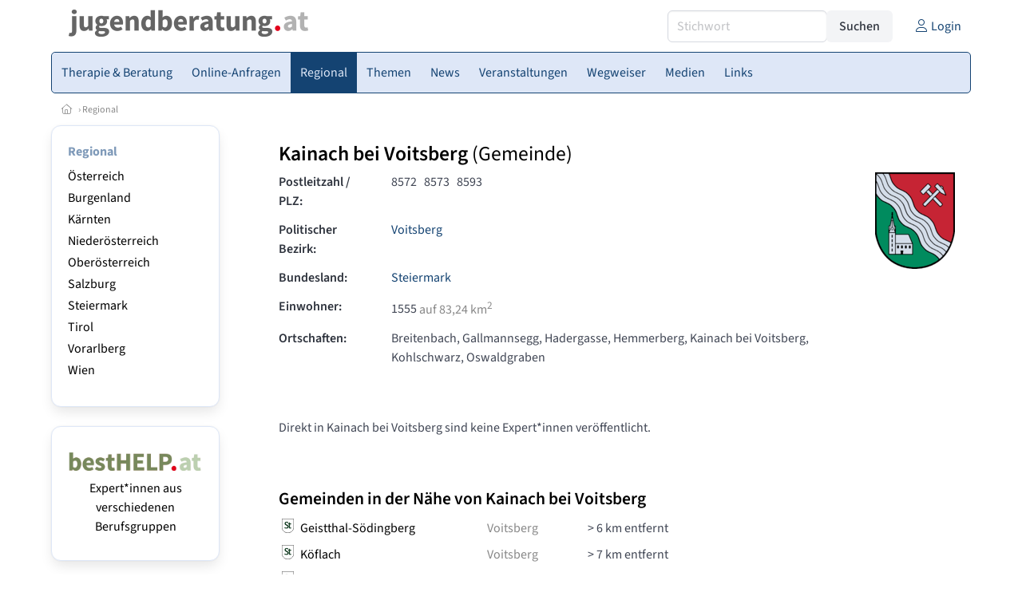

--- FILE ---
content_type: text/html
request_url: https://www.jugendberatung.at/gemeinden/61630/kainach-bei-voitsberg
body_size: 6671
content:
<!DOCTYPE HTML>
<html data-theme="light">
<head>
<meta name="viewport" content="width=device-width, initial-scale=1">
<meta http-equiv="Content-Type" content="text/html; charset=iso-8859-1">
<title>jugendberatung.at: Jugendberatung in Kainach bei Voitsberg (Postleitzahlen: 8573, 8572, 8593)</title>
<meta name="author" content="bestNET - www.bestNET.com">
<meta name="description" content="jugendberatung.at: Jugendberatung in Kainach bei Voitsberg (Postleitzahlen: 8573, 8572, 8593)">
<meta name="keywords" content="Jugendberatung, Österreich, Burgenland, Kärnten, Niederösterreich, Oberösterreich, Salzburg, Steiermark, Tirol, Vorarlberg, Wien">
<meta name="language" content="deutsch">
<meta name="distribution" content="global">
<meta name="robots" content="index, follow">
<meta name="publisher" content="bestNET.com">
<meta name="company" content="bestNET.com">
<meta name="page-topic" content="Dienstleistungen">
<meta name="reply-to" content="webmaster@bestNET.com">
<meta name="revisit-after" content="14 days">
<meta http-equiv="cache-control" content="public">
<link rel="icon" type="image/gif" href="/pix/favicons/favicon_009224.gif">
<link rel="shortcut icon" type="image/x-icon" href="/pix/favicons/favicon_009224.ico">
<link rel="stylesheet" type="text/css" href="/css/fonts.css" media="all">
<link rel="stylesheet" type="text/css" href="/css/bulma_1_04.min.css" media="all">
<link rel="stylesheet" type="text/css" href="/css/css_basics.css" media="all">
<link href="/css/fontawesome.min.css" rel="stylesheet">
<link href="/css/light.min.css" rel="stylesheet">
<link rel="stylesheet" type="text/css" href="/css/css_tooltip.css" media="all">

    <style>
        svg {
            fill: #f0f0f0;
            stroke: #939292;
            stroke-width: 1;
            filter: drop-shadow( 2px 3px 5px rgba(0,0,0,.7) );
        }             

        /*Hover über Karte bzw. über die Links*/
        .list-of-states a.on {
              background: #7F9AB9;
              color: white;
              font-weight: bold;
            }
        svg a.on path {
            fill: #7F9AB9;
        }

        /*Vertikale Zentrierung der äußeren Map-Icons*/
        .list-of-states img {
            vertical-align: sub;
        }

        /*Icons auf der Map.*/
        svg image {
            pointer-events:none;
        }
		a:link {color: #144372;}
a:visited {color: #144372;}
a:hover {color: #144372;text-decoration:underline;}
a:active {color: #144372;}
.tabs li.is-active a {color: #1f2229;}
h1, a.h1, h1.a {font-family:SourceSans3;font-weight:600!important;font-size:1.6rem;margin-bottom:0.4rem;color:#000000;}
h2 {font-family:SourceSans3;font-size:1.35rem;margin-bottom:0.4rem;color:#000000;font-weight:600!important}
h3 {font-family:SourceSans3;font-size:1.2rem;margin-bottom:0.4rem;color:#000000;font-weight:600!important}
h4 {font-family:SourceSans3;font-size:1.1rem;margin-bottom:0.4rem;color:#000000;font-weight:600!important}
.bullet_berufsgruppe {list-style-image: url('/pix/icons/icon_t021.gif');}
.navbar-item.has-dropdown.is-active .navbar-link,.navbar-item.has-dropdown:hover .navbar-link {background-color:#144372;}
.navbar-dropdown {background-color:#DEE7F7;}
.button.is-primary{background-color:#7F9AB9;border-color:transparent;color:#fff}.button.is-primary.is-hovered,.button.is-primary:hover{background-color:#144372;border-color:transparent;color:#fff}.button.is-primary.is-focused,.button.is-primary:focus{border-color:transparent;color:#fff}.button.is-primary.is-focused:not(:active),.button.is-primary:focus:not(:active){box-shadow:0 0 0 .125em rgba(0,209,178,.25)}.button.is-primary.is-active,.button.is-primary:active{background-color:#144372;border-color:transparent;color:#fff}.button.is-primary[disabled],fieldset[disabled] .button.is-primary{background-color:#7F9AB9;border-color:transparent;box-shadow:none}.button.is-primary.is-inverted{background-color:#fff;color:#7F9AB9}.button.is-primary.is-inverted:hover{background-color:#f2f2f2}.button.is-primary.is-inverted[disabled],fieldset[disabled] .button.is-primary.is-inverted{background-color:#fff;border-color:transparent;box-shadow:none;color:#7F9AB9}.button.is-primary.is-loading::after{border-color:transparent transparent #fff #fff!important}.button.is-primary.is-outlined{background-color:transparent;border-color:#7F9AB9;color:#7F9AB9}.button.is-primary.is-outlined:focus,.button.is-primary.is-outlined:hover{background-color:#7F9AB9;border-color:#7F9AB9;color:#fff}.button.is-primary.is-outlined.is-loading::after{border-color:transparent transparent #7F9AB9 #7F9AB9!important}.button.is-primary.is-outlined[disabled],fieldset[disabled] .button.is-primary.is-outlined{background-color:transparent;border-color:#7F9AB9;box-shadow:none;color:#7F9AB9}.button.is-primary.is-inverted.is-outlined{background-color:transparent;border-color:#fff;color:#fff}.button.is-primary.is-inverted.is-outlined:focus,.button.is-primary.is-inverted.is-outlined:hover{background-color:#fff;color:#7F9AB9}.button.is-primary.is-inverted.is-outlined[disabled],fieldset[disabled] .button.is-primary.is-inverted.is-outlined{background-color:transparent;border-color:#fff;box-shadow:none;color:#fff}
.submenu_header {color:#7F9AB9;border-bottom:0px;padding:0px 4px 4px 0px;margin-bottom:0px;font-weight:bold;}
.submenu_header a {color:#7F9AB9;}
.content blockquote {background-color:#FFFFFF;border-left:0px;padding:0px;}
@media screen and (max-width: 767px) {.box_standard {border-bottom:10px solid #DEE7F7;padding:15px;border-radius:0px;margin-bottom:10px;}}
@media screen and (min-width: 768px) {.box_standard {border:1px solid #DEE7F7;padding:15px;border-radius:7px;margin-bottom:20px;}}
@media screen and (max-width: 767px) {.box_prio1 {border:10px solid #7F9AB9;padding:15px;border-radius:0px;margin-bottom:10px;}}
@media screen and (min-width: 768px) {.box_prio1 {border:2px solid #7F9AB9;padding:15px;border-radius:7px;margin-bottom:20px;}}
@media screen and (max-width: 767px) {.non_bordered_box {border-bottom:10px solid #DEE7F7;padding:15px;border-radius:0px;margin-bottom:10px;}}
@media screen and (min-width: 768px) {.non_bordered_box {border:0px;padding:15px;border-radius:7px;margin-bottom:20px;}}
@media screen and (max-width: 767px) {.margin_box_cms {margin:10px 10px 0px 10px;}}
@media screen and (min-width: 768px) {.margin_box_cms {margin:10px 10px 20px 10px;}}
.box_prio2 {border:2px solid #AA0000;padding:15px;border-radius:7px;margin-bottom:20px;}
.box_form, .box_bg_light_ultra {border:0px solid #7F9AB9;background-color:#DDDDDD;padding:15px;border-radius:7px;margin-bottom:20px;}

    </style>
<script language="JavaScript" src="/javascript.js"></script>
<script type="text/javascript" src="/javascript/jquery-3.7.1.min.js"></script>
<script type="text/javascript" src="/javascript/jquery.qrcode.min.js"></script>
<script type="text/javascript" src="/javascript/javascript_druckansicht.js"></script>
</head>

<body style="margin:0px;padding:0px;background-color:#FFFFFF;">
<div class="container" style="background-color:#FFFFFF;margin:auto;">
<div style="background-color:#FFFFFF;">
<div class="columns is-vcentered p-0 m-0 is-hidden-touch">
<div class="column has-text-left" style="margin-left:10px;">
<div><a href="https://www.jugendberatung.at"><img src="/pix/nav/jugendberatung_logo_rgb600.png" style="width:300px;" border="0" title="jugendberatung.at"></a></div>
</div>
<div class="column is-narrow">
<form method="GET" action="https://www.jugendberatung.at/go.asp" name="form_textsuche_mini" id="form_search1" ><input type="hidden" name="bereich_id" value="9224">
<input type="hidden" name="subbereich_id" value="0">
<input type="hidden" name="sektion" value="textsuche">
<input type="hidden" name="aktion" value="search">
<div class="field has-addons">
  <div class="control">
    <input class="input" type="text" name="suchtext" placeholder="Stichwort" value="" id="suchtext_mini1" style="width:200px;">
  </div>
  <div class="control">
    <input type="submit" class="button is-light" value="Suchen">
  </div>
</div>
</form>
</div>
<div class="column is-narrow">
<a href="/members" class="darkgrey1" title="Login für Expert*innen"><span class="icon"><i class="fal fa-user"></i></span><span class="is-hidden-desktop-only is-hidden-touch">Login</span></a>
</div>
</div>
</div>
<section>
<nav class="navbar" role="navigation" aria-label="main navigation">
  <div class="navbar-brand">
<a class="navbar-item is-hidden-desktop" href="https://www.jugendberatung.at"><img src="/pix/nav/logo_jugendberatung300.png" border="0" title="jugendberatung.at"></a>
<a href="/members" class="is-hidden-desktop darkgrey1" title="Login für Expert*innen"><span class="icon" style="padding:24px;"><i class="fal fa-user"></i></span><span class="is-hidden-desktop-only is-hidden-touch">Login</span></a>
    <a role="button" class="navbar-burger burger" aria-label="menu" aria-expanded="false" data-target="navbarMainMenu">
      <span aria-hidden="true"></span>
      <span aria-hidden="true"></span>
      <span aria-hidden="true"></span>
    </a>
  </div>

  <div id="navbarMainMenu" class="navbar-menu black1" style="background-color:#DEE7F7;border:1px solid #144372;border-radius:5px;color:#144372;">
    <div class="navbar-start">
<div class="navbar-item is-hidden-desktop">
<form method="GET" action="https://www.jugendberatung.at/go.asp" name="form_textsuche_mini" id="form_search2" ><input type="hidden" name="bereich_id" value="9224">
<input type="hidden" name="subbereich_id" value="0">
<input type="hidden" name="sektion" value="textsuche">
<input type="hidden" name="aktion" value="search">
<div class="field has-addons">
  <div class="control">
    <input class="input" type="text" name="suchtext" placeholder="Stichwort" value="" id="suchtext_mini2" style="width:200px;">
  </div>
  <div class="control">
    <input type="submit" class="button is-light" value="Suchen">
  </div>
</div>
</form>
</div>
<div class="navbar-item has-dropdown is-hoverable is-arrowless">
<a href="https://www.jugendberatung.at/expertinnen" class="navbar-link is-arrowless" style="background-color:#DEE7F7;color:#144372;border-radius:5px 0px 0px 5px;"><span class="is-hidden-touch is-hidden-fullhd">Therapie & Beratung</span><span class="is-hidden-desktop-only is-hidden-widescreen-only is-hidden-fullhd"><span class="has-text-weight-bold">Therapie & Beratung</span></span><span class="is-hidden-touch is-hidden-desktop-only is-hidden-widescreen-only">Therapie & Beratung</span></a>
<div class="navbar-dropdown">
<a href="https://www.jugendberatung.at/psychotherapeutinnen" class="navbar-item" style="background-color:#DEE7F7;">Psychotherapeut*innen</a>
<a href="https://www.jugendberatung.at/psychologinnen" class="navbar-item" style="background-color:#DEE7F7;">Psycholog*innen</a>
<a href="https://www.jugendberatung.at/lebensberaterinnen" class="navbar-item" style="background-color:#DEE7F7;">Lebensberater*innen</a>
<a href="https://www.jugendberatung.at/beratungsstellen" class="navbar-item" style="background-color:#DEE7F7;">Beratungsstellen</a>
<a href="https://www.jugendberatung.at/sozialarbeiterinnen" class="navbar-item" style="background-color:#DEE7F7;">Sozialarbeiter*innen</a>
<a href="https://www.jugendberatung.at/mediatorinnen" class="navbar-item" style="background-color:#DEE7F7;">Mediator*innen</a>
<a href="https://www.jugendberatung.at/paedagoginnen" class="navbar-item" style="background-color:#DEE7F7;">Pädagog*innen</a>
<a href="https://www.jugendberatung.at/lern-und-entwicklungs-trainerinnen" class="navbar-item" style="background-color:#DEE7F7;">Lern- und Entwicklungstrainer*innen</a>
<a href="https://www.jugendberatung.at/kunsttherapeutinnen" class="navbar-item" style="background-color:#DEE7F7;">Kunstherapeut*innen</a>
<a href="https://www.jugendberatung.at/musiktherapeutinnen" class="navbar-item" style="background-color:#DEE7F7;">Musiktherapeut*innen</a>
<a href="https://www.jugendberatung.at/fremdsprachen" class="navbar-item" style="background-color:#DEE7F7;">Fremdsprachen</a>
<a href="https://www.jugendberatung.at/rollstuhlgerecht" class="navbar-item" style="background-color:#DEE7F7;">Rollstuhlgerechte Praxen</a>
<a href="https://www.jugendberatung.at/hausbesuche" class="navbar-item" style="background-color:#DEE7F7;">Hausbesuche</a>
</div></div><div class="navbar-item has-dropdown is-hoverable is-arrowless">
<a href="https://www.jugendberatung.at/online-anfragen" class="navbar-link is-arrowless" style="background-color:#DEE7F7;color:#144372;"><span class="is-hidden-touch is-hidden-fullhd">Online-Anfragen</span><span class="is-hidden-desktop-only is-hidden-widescreen-only is-hidden-fullhd"><span class="has-text-weight-bold">Online-Anfragen</span></span><span class="is-hidden-touch is-hidden-desktop-only is-hidden-widescreen-only">Online-Anfragen</span></a>
<div class="navbar-dropdown">
<a href="https://www.jugendberatung.at/online-anfragen-nutzungsbedingungen" class="navbar-item" style="background-color:#DEE7F7;">Nutzungsbedingungen</a>
<a href="https://www.jugendberatung.at/neue-online-anfrage-eintragen" class="navbar-item" style="background-color:#DEE7F7;">Neue Anfrage eintragen</a>
<a href="https://www.jugendberatung.at/online-anfrage-abrufen" class="navbar-item" style="background-color:#DEE7F7;">Antworten abrufen</a>
<a href="https://www.jugendberatung.at/online-anfragen-faq" class="navbar-item" style="background-color:#DEE7F7;">FAQ / Hilfe</a>
</div></div><div class="navbar-item has-dropdown is-hoverable is-arrowless">
<a href="https://www.jugendberatung.at/regional" class="navbar-link is-arrowless" style="background-color:#144372;color:#DEE7F7;"><span class="is-hidden-touch is-hidden-fullhd">Regional</span><span class="is-hidden-desktop-only is-hidden-widescreen-only is-hidden-fullhd"><span class="has-text-weight-bold">Regional</span></span><span class="is-hidden-touch is-hidden-desktop-only is-hidden-widescreen-only">Regional</span></a>
<div class="navbar-dropdown">
<a href="https://www.jugendberatung.at/oesterreich" class="navbar-item" style="background-color:#DEE7F7;">Österreich</a>
<a href="https://www.jugendberatung.at/burgenland" class="navbar-item" style="background-color:#DEE7F7;">Burgenland</a>
<a href="https://www.jugendberatung.at/kaernten" class="navbar-item" style="background-color:#DEE7F7;">Kärnten</a>
<a href="https://www.jugendberatung.at/niederoesterreich" class="navbar-item" style="background-color:#DEE7F7;">Niederösterreich</a>
<a href="https://www.jugendberatung.at/oberoesterreich" class="navbar-item" style="background-color:#DEE7F7;">Oberösterreich</a>
<a href="https://www.jugendberatung.at/salzburg" class="navbar-item" style="background-color:#DEE7F7;">Salzburg</a>
<a href="https://www.jugendberatung.at/steiermark" class="navbar-item" style="background-color:#DEE7F7;">Steiermark</a>
<a href="https://www.jugendberatung.at/tirol" class="navbar-item" style="background-color:#DEE7F7;">Tirol</a>
<a href="https://www.jugendberatung.at/vorarlberg" class="navbar-item" style="background-color:#DEE7F7;">Vorarlberg</a>
<a href="https://www.jugendberatung.at/wien" class="navbar-item" style="background-color:#DEE7F7;">Wien</a>
</div></div><a href="https://www.jugendberatung.at/themen" class="navbar-item"  style="background-color:#DEE7F7;color:#144372;"><span class="is-hidden-touch is-hidden-fullhd">Themen</span><span class="is-hidden-desktop-only is-hidden-widescreen-only is-hidden-fullhd"><span class="has-text-weight-bold">Themen</span></span><span class="is-hidden-touch is-hidden-desktop-only is-hidden-widescreen-only">Themen</span></a>
<a href="https://www.jugendberatung.at/news" class="navbar-item"  style="background-color:#DEE7F7;color:#144372;"><span class="is-hidden-touch is-hidden-fullhd">News</span><span class="is-hidden-desktop-only is-hidden-widescreen-only is-hidden-fullhd"><span class="has-text-weight-bold">News</span></span><span class="is-hidden-touch is-hidden-desktop-only is-hidden-widescreen-only">News</span></a>
<div class="navbar-item has-dropdown is-hoverable is-arrowless">
<a href="https://www.jugendberatung.at/veranstaltungen" class="navbar-link is-arrowless" style="background-color:#DEE7F7;color:#144372;"><span class="is-hidden-touch is-hidden-fullhd">Veranstaltungen</span><span class="is-hidden-desktop-only is-hidden-widescreen-only is-hidden-fullhd"><span class="has-text-weight-bold">Veranstaltungen</span></span><span class="is-hidden-touch is-hidden-desktop-only is-hidden-widescreen-only">Veranstaltungen</span></a>
<div class="navbar-dropdown">
<a href="https://www.jugendberatung.at/veranstaltungen-schnellsuche" class="navbar-item" style="background-color:#DEE7F7;">Schnellsuche</a>
<a href="https://www.jugendberatung.at/veranstaltungen-detailsuche" class="navbar-item" style="background-color:#DEE7F7;">Detailsuche</a>
<a href="https://www.jugendberatung.at/veranstaltungskalender" class="navbar-item" style="background-color:#DEE7F7;">Kalendersuche</a>
<a href="https://www.jugendberatung.at/veranstaltungen-veranstaltungsorte" class="navbar-item" style="background-color:#DEE7F7;">Veranstaltungsorte</a>
<a href="https://www.jugendberatung.at/veranstaltungen-regional/oesterreich" class="navbar-item" style="background-color:#DEE7F7;">Regionalsuche</a>
<a href="https://www.jugendberatung.at/veranstaltungen-veranstalter" class="navbar-item" style="background-color:#DEE7F7;">Veranstalter*innen</a>
<a href="https://www.jugendberatung.at/veranstaltungen-referentinnen" class="navbar-item" style="background-color:#DEE7F7;">Referent*innen</a>
<a href="https://www.jugendberatung.at/neue-veranstaltung-eintragen" class="navbar-item" style="background-color:#DEE7F7;">Neue Veranstaltung eintragen</a>
</div></div><div class="navbar-item has-dropdown is-hoverable is-arrowless">
<a href="https://www.jugendberatung.at/contents/14388/wegweiser-jugendberatung" class="navbar-link is-arrowless" style="background-color:#DEE7F7;color:#144372;"><span class="is-hidden-touch is-hidden-fullhd">Wegweiser</span><span class="is-hidden-desktop-only is-hidden-widescreen-only is-hidden-fullhd"><span class="has-text-weight-bold">Wegweiser</span></span><span class="is-hidden-touch is-hidden-desktop-only is-hidden-widescreen-only">Wegweiser</span></a>
<div class="navbar-dropdown">
<a href="https://www.jugendberatung.at/contents/14476/allgemeines" class="navbar-item" style="background-color:#DEE7F7;">Allgemeines</a>
<a href="https://www.jugendberatung.at/contents/14387/beratungsstellen" class="navbar-item" style="background-color:#DEE7F7;">Beratungsstellen</a>
<a href="https://www.jugendberatung.at/contents/14344/lebens-und-sozialberatung" class="navbar-item" style="background-color:#DEE7F7;">Lebens- und Sozialberatung</a>
<a href="https://www.jugendberatung.at/contents/14289/psychologie" class="navbar-item" style="background-color:#DEE7F7;">Psychologie</a>
<a href="https://www.jugendberatung.at/contents/14291/psychotherapie" class="navbar-item" style="background-color:#DEE7F7;">Psychotherapie</a>
<a href="https://www.jugendberatung.at/contents/3636/wegweiser-mediation" class="navbar-item" style="background-color:#DEE7F7;">Mediation</a>
<a href="https://www.jugendberatung.at/contents/3634/wegweiser-coaching" class="navbar-item" style="background-color:#DEE7F7;">Coaching</a>
</div></div><div class="navbar-item has-dropdown is-hoverable is-arrowless">
<a href="https://www.jugendberatung.at/medien" class="navbar-link is-arrowless" style="background-color:#DEE7F7;color:#144372;"><span class="is-hidden-touch is-hidden-fullhd">Medien</span><span class="is-hidden-desktop-only is-hidden-widescreen-only is-hidden-fullhd"><span class="has-text-weight-bold">Medien</span></span><span class="is-hidden-touch is-hidden-desktop-only is-hidden-widescreen-only">Medien</span></a>
<div class="navbar-dropdown">
<a href="https://www.jugendberatung.at/fachliteratur" class="navbar-item" style="background-color:#DEE7F7;">Fachliteratur</a>
<a href="https://www.jugendberatung.at/filme" class="navbar-item" style="background-color:#DEE7F7;">Filme/Dokus</a>
<a href="https://www.jugendberatung.at/zeitschriften" class="navbar-item" style="background-color:#DEE7F7;">Zeitschriften</a>
<a href="https://www.jugendberatung.at/lexikon" class="navbar-item" style="background-color:#DEE7F7;">Lexikon</a>
<a href="https://www.jugendberatung.at/podcasts" class="navbar-item" style="background-color:#DEE7F7;">Podcasts</a>
<a href="https://www.jugendberatung.at/videos" class="navbar-item" style="background-color:#DEE7F7;">Videos</a>
<a href="https://www.jugendberatung.at/publikationen" class="navbar-item" style="background-color:#DEE7F7;">Publikationen</a>
</div></div><div class="navbar-item has-dropdown is-hoverable is-arrowless">
<a href="https://www.jugendberatung.at/links" class="navbar-link is-arrowless" style="background-color:#DEE7F7;color:#144372;"><span class="is-hidden-touch is-hidden-fullhd">Links</span><span class="is-hidden-desktop-only is-hidden-widescreen-only is-hidden-fullhd"><span class="has-text-weight-bold">Links</span></span><span class="is-hidden-touch is-hidden-desktop-only is-hidden-widescreen-only">Links</span></a>
<div class="navbar-dropdown">
<a href="https://www.jugendberatung.at/linkempfehlungen-von-bestnet" class="navbar-item" style="background-color:#DEE7F7;">Nützliche Links</a>
<a href="https://www.jugendberatung.at/links-zu-bestnet-expertinnen" class="navbar-item" style="background-color:#DEE7F7;">Links zu Homepages von bestNET.Kund*innen</a>
<a href="https://www.jugendberatung.at/links-zu-bestnet-portalen" class="navbar-item" style="background-color:#DEE7F7;">Links zu bestNET.Portalen</a>
</div>
</div>
 </div>
 <div class="navbar-end">
   <div class="navbar-item">
   </div>
</div>
</div>
</nav>
<!-- navbar end -->
</section>
<div class="darkgrey1 is-size-7" style="padding:8px;"><a href="/"><span class="icon"><i class="fal fa-home"></i></span></a>  &rsaquo;  <a href="/regional">Regional</a> </div>
<div class="columns">
<div class="column is-clipped is-hidden-mobile is-size-7 is-size-6-widescreen is-one-fifth-tablet is-one-fifth-desktop is-one-fifth-widescreen is-one-quarter-fullhd" style="margin-left:0px;margin-right:30px;" id="portal_navigationsleiste">
<span onClick="document.getElementById('portal_navigationsleiste').classList.toggle('is-hidden-mobile');document.getElementById('button_suchmenue_einblenden').classList.toggle('is-hidden-mobile');document.getElementById('button_suchmenue_ausblenden').classList.toggle('is-hidden-mobile');" class="button is-hidden-tablet is-light is-pulled-right is-size-7" id="button_suchmenue_ausblenden"><span class="icon"><i class="fal fa-times"></i></span><span>Suchmenü ausblenden</span></span><div class="box_left box" style="border:1px solid #DEE7F7;">
<div>
<div class="submenu_header">
<span style="color:#144372;font-weight:bold;"><a href="/regional">Regional</a></span></div>
<div class="submenu_body">
<div style="text-align:left;">
<ul style="margin-top:3px;margin-bottom:3px;">
<li class="black1">
<a href="https://www.jugendberatung.at/oesterreich">Österreich</a></li>
</ul>
<ul style="margin-top:3px;margin-bottom:3px;">
<li class="black1">
<a href="https://www.jugendberatung.at/burgenland">Burgenland</a></li>
</ul>
<ul style="margin-top:3px;margin-bottom:3px;">
<li class="black1">
<a href="https://www.jugendberatung.at/kaernten">Kärnten</a></li>
</ul>
<ul style="margin-top:3px;margin-bottom:3px;">
<li class="black1">
<a href="https://www.jugendberatung.at/niederoesterreich">Niederösterreich</a></li>
</ul>
<ul style="margin-top:3px;margin-bottom:3px;">
<li class="black1">
<a href="https://www.jugendberatung.at/oberoesterreich">Oberösterreich</a></li>
</ul>
<ul style="margin-top:3px;margin-bottom:3px;">
<li class="black1">
<a href="https://www.jugendberatung.at/salzburg">Salzburg</a></li>
</ul>
<ul style="margin-top:3px;margin-bottom:3px;">
<li class="black1">
<a href="https://www.jugendberatung.at/steiermark">Steiermark</a></li>
</ul>
<ul style="margin-top:3px;margin-bottom:3px;">
<li class="black1">
<a href="https://www.jugendberatung.at/tirol">Tirol</a></li>
</ul>
<ul style="margin-top:3px;margin-bottom:3px;">
<li class="black1">
<a href="https://www.jugendberatung.at/vorarlberg">Vorarlberg</a></li>
</ul>
<ul style="margin-top:3px;margin-bottom:3px;">
<li class="black1">
<a href="https://www.jugendberatung.at/wien">Wien</a></li>
</ul>
</div>
</div>
</div>
</div>
<br><div class="box_left box" style="border:1px solid #DEE7F7;">
<div style="background-color:#FFFFFF;width:100%;">
<div align="center" class="black1" style="padding-top:10px;padding-bottom:10px;">
	<a href="Https://www.besthelp.at" target="_blank"><img alt="" src="/pix/cms/000636.png" style="width: 173px; " /><br />
	Expert*innen aus verschiedenen Berufsgruppen</a></div></div>
</div>
<br><br>
</div>
<div class="column has-text-left">
<span onClick="document.getElementById('portal_navigationsleiste').classList.toggle('is-hidden-mobile');document.getElementById('button_suchmenue_einblenden').classList.toggle('is-hidden-mobile');" class="button is-hidden-tablet is-light is-pulled-right is-size-7" id="button_suchmenue_einblenden"><span class="icon"><i class="fal fa-plus-circle"></i></span><span>Suchmenü einblenden</span></span>
<div style="margin:20px;">
<h1>Kainach bei Voitsberg <span style="font-weight:normal;">(Gemeinde)</span></h1>
<div class="columns">
<div class="column">
<div class="field is-horizontal">
  <div class="field-label">
    <label class="label has-text-left">Postleitzahl / PLZ:</label>
  </div>
  <div class="field-body">
    <div class="field">
      <div class="control">
8572&nbsp;&nbsp; 8573&nbsp;&nbsp; 8593&nbsp;&nbsp;       </div>
    </div>
  </div>
</div>
<div class="field is-horizontal">
  <div class="field-label">
    <label class="label has-text-left">Politischer Bezirk:</label>
  </div>
  <div class="field-body">
    <div class="field">
      <div class="control">
<span style="font-weight:normal;"><a href="/gemeinden/bezirk/616/voitsberg">Voitsberg</a></span>
      </div>
    </div>
  </div>
</div>
<div class="field is-horizontal">
  <div class="field-label">
    <label class="label has-text-left">Bundesland:</label>
  </div>
  <div class="field-body">
    <div class="field">
      <div class="control">
<span style="font-weight:normal;"><a href="/steiermark">Steiermark</a></span>
      </div>
    </div>
  </div>
</div>
<div class="field is-horizontal">
  <div class="field-label">
    <label class="label has-text-left">Einwohner:</label>
  </div>
  <div class="field-body">
    <div class="field">
      <div class="control">
<span style="font-weight:normal;">1555</span><span class="darkgrey1"> auf 83,24 km<sup>2</sup></span>
      </div>
    </div>
  </div>
</div>
<div class="field is-horizontal">
  <div class="field-label">
    <label class="label has-text-left">Ortschaften:</label>
  </div>
  <div class="field-body">
    <div class="field">
      <div class="control">
<span style="font-weight:normal;">Breitenbach, Gallmannsegg, Hadergasse, Hemmerberg, Kainach bei Voitsberg, Kohlschwarz, Oswaldgraben</span>
      </div>
    </div>
  </div>
</div>
</div>
<div class="column is-narrow">
<img src="/pix/gemeindewappen/wappen_61630-fs8.png" border="0" title="Kainach bei Voitsberg" style="width:100px;max-width:100px;"><br></div>
</div>
</div>
<br>
<div style="margin:20px;">
Direkt in Kainach bei Voitsberg sind keine Expert*innen veröffentlicht.<br></div>
<br>
<div style="margin:20px;">
<h2>Gemeinden in der Nähe von Kainach bei Voitsberg</h2>
<table class="table_padded">
<tr valign="top">
<td class="black1">
<image src="/pix/wappen/wappen_ST_30x35.png" style="width:15px;" border="0" title=""></td>
<td class="black1">
<a href="/gemeinden/61628/geistthal-soedingberg"><span>Geistthal-Södingberg</span></a></td>
<td class="darkgrey1">
<a href="/gemeinden/bezirk/616/voitsberg">Voitsberg</a></td>
<td align="right">
<span class="entfernung_small" style="margin-top:2px;width:38px;min-width:38px;text-align:center;">&gt;&nbsp;6&nbsp;km entfernt</span></td>
<td class="black1" style="padding-left:20px;">
</td>
<tr valign="top">
<td class="black1">
<image src="/pix/wappen/wappen_ST_30x35.png" style="width:15px;" border="0" title=""></td>
<td class="black1">
<a href="/gemeinden/61631/koeflach"><span>Köflach</span></a></td>
<td class="darkgrey1">
<a href="/gemeinden/bezirk/616/voitsberg">Voitsberg</a></td>
<td align="right">
<span class="entfernung_small" style="margin-top:2px;width:38px;min-width:38px;text-align:center;">&gt;&nbsp;7&nbsp;km entfernt</span></td>
<td class="black1" style="padding-left:20px;">
</td>
<tr valign="top">
<td class="black1">
<image src="/pix/wappen/wappen_ST_30x35.png" style="width:15px;" border="0" title=""></td>
<td class="black1">
<a href="/gemeinden/61626/baernbach"><span>Bärnbach</span></a></td>
<td class="darkgrey1">
<a href="/gemeinden/bezirk/616/voitsberg">Voitsberg</a></td>
<td align="right">
<span class="entfernung_small" style="margin-top:2px;width:38px;min-width:38px;text-align:center;">&gt;&nbsp;7&nbsp;km entfernt</span></td>
<td class="black1" style="padding-left:20px;">
</td>
<tr valign="top">
<td class="black1">
<image src="/pix/wappen/wappen_ST_30x35.png" style="width:15px;" border="0" title=""></td>
<td class="black1">
<a href="/gemeinden/61632/maria-lankowitz"><span>Maria Lankowitz</span></a></td>
<td class="darkgrey1">
<a href="/gemeinden/bezirk/616/voitsberg">Voitsberg</a></td>
<td align="right">
<span class="entfernung_small" style="margin-top:2px;width:38px;min-width:38px;text-align:center;">&gt;&nbsp;9&nbsp;km entfernt</span></td>
<td class="black1" style="padding-left:20px;">
</td>
<tr valign="top">
<td class="black1">
<image src="/pix/wappen/wappen_ST_30x35.png" style="width:15px;" border="0" title=""></td>
<td class="black1">
<a href="/gemeinden/62046/sankt-margarethen-bei-knittelfeld"><span>Sankt Margarethen bei Knittelfeld</span></a></td>
<td class="darkgrey1">
<a href="/gemeinden/bezirk/620/murtal">Murtal</a></td>
<td align="right">
<span class="entfernung_small" style="margin-top:2px;width:38px;min-width:38px;text-align:center;">&gt;&nbsp;12&nbsp;km entfernt</span></td>
<td class="black1" style="padding-left:20px;">
</td>
<tr valign="top">
<td class="black1">
<image src="/pix/wappen/wappen_ST_30x35.png" style="width:15px;" border="0" title=""></td>
<td class="black1">
<a href="/gemeinden/61618/rosental-an-der-kainach"><span>Rosental an der Kainach</span></a></td>
<td class="darkgrey1">
<a href="/gemeinden/bezirk/616/voitsberg">Voitsberg</a></td>
<td align="right">
<span class="entfernung_small" style="margin-top:2px;width:38px;min-width:38px;text-align:center;">&gt;&nbsp;12&nbsp;km entfernt</span></td>
<td class="black1" style="padding-left:20px;">
</td>
<tr valign="top">
<td class="black1">
<image src="/pix/wappen/wappen_ST_30x35.png" style="width:15px;" border="0" title=""></td>
<td class="black1">
<a href="/gemeinden/60647/stiwoll"><span>Stiwoll</span></a></td>
<td class="darkgrey1">
<a href="/gemeinden/bezirk/606/graz-umgebung">Graz-Umgebung</a></td>
<td align="right">
<span class="entfernung_small" style="margin-top:2px;width:38px;min-width:38px;text-align:center;">&gt;&nbsp;12&nbsp;km entfernt</span></td>
<td class="black1" style="padding-left:20px;">
</td>
<tr valign="top">
<td class="black1">
<image src="/pix/wappen/wappen_ST_30x35.png" style="width:15px;" border="0" title=""></td>
<td class="black1">
<a href="/gemeinden/60651/uebelbach"><span>Übelbach</span></a></td>
<td class="darkgrey1">
<a href="/gemeinden/bezirk/606/graz-umgebung">Graz-Umgebung</a></td>
<td align="right">
<span class="entfernung_small" style="margin-top:2px;width:38px;min-width:38px;text-align:center;">&gt;&nbsp;13&nbsp;km entfernt</span></td>
<td class="black1" style="padding-left:20px;">
</td>
<tr valign="top">
<td class="black1">
<image src="/pix/wappen/wappen_ST_30x35.png" style="width:15px;" border="0" title=""></td>
<td class="black1">
<a href="/gemeinden/61625/voitsberg"><span>Voitsberg</span></a></td>
<td class="darkgrey1">
<a href="/gemeinden/bezirk/616/voitsberg">Voitsberg</a></td>
<td align="right">
<span class="entfernung_small" style="margin-top:2px;width:38px;min-width:38px;text-align:center;">&gt;&nbsp;13&nbsp;km entfernt</span></td>
<td class="black1" style="padding-left:20px;">
</td>
<tr valign="top">
<td class="black1">
<image src="/pix/wappen/wappen_ST_30x35.png" style="width:15px;" border="0" title=""></td>
<td class="black1">
<a href="/gemeinden/60664/gratwein-strassengel"><span>Gratwein-Straßengel</span></a></td>
<td class="darkgrey1">
<a href="/gemeinden/bezirk/606/graz-umgebung">Graz-Umgebung</a></td>
<td align="right">
<span class="entfernung_small" style="margin-top:2px;width:38px;min-width:38px;text-align:center;">&gt;&nbsp;14&nbsp;km entfernt</span></td>
<td class="black1" style="padding-left:20px;">
</td>
</table>
</div>
<br>
<div style="margin:20px;">
<div class="columns">
<div class="column">
<a href="https://www.gemeinden.at/gemeinden/61630/kainach-bei-voitsberg" target="_blank"><span class="icon"><i class="fal fa-external-link"></i></span> Zum Eintrag von Kainach bei Voitsberg (Gemeinde)  auf gemeinden.at (Externer Link)</a></div>
<div class="column is-narrow">
<a href="https://www.gemeinden.at/gemeinden/61630/kainach-bei-voitsberg" target="_blank"><img src="/pix/nav/logo_gemeinden_600_neu.png" border="0" style="width:100px;"></a></div>
</div>
</div>
</div>
</div>
</div>
<div style="margin-top:14px;">
<div style="border-top:1px dotted #C0C0C0;opacity:0.8;"></div>
<div style="background-color:#FAFAFA;padding:10px;">
<div class="container is-size-7">
<div style="padding-left:auto;padding-right:auto;margin-left:auto;margin-right:auto;text-align:center;">
<div class="columns is-mobile is-multiline black1 is-centered">
<div class="column is-narrow">
<a href="/members">ServiceCenter.Login</a></div>
<div class="column is-narrow">
<a href="/neuregistrierung">Registrierung</a></div>
<div class="column is-narrow">
<a href="/sitemap">Sitemap</a></div>
<div class="column is-narrow">
<a href="/contents/13531/bestnet-konzept">Über&nbsp;uns</a></div>
<div class="column is-narrow">
<a href="/contents/13471/kontakt">Kontakt</a></div>
</div>
</div>
</div>
</div>
</div>
<div style="border-top:1px dotted #C0C0C0;opacity:0.8;"></div>
<div style="background-color:#FAFAFA;padding:10px;">
<div class="container is-size-7">
<div class="is-hidden-touch" style="padding-left:0px;padding-right:0px;">
<div class="columns is-mobile is-multiline black1 is-centered" style="opacity:0.7;">
<div class="column is-narrow"><a href="/oesterreich"><img src="/pix/fahnen/40.png" alt="Österreich" title="Österreich" style="width:20px;padding-right:2px;">Österreich</a></div><div class="column is-narrow"><a href="/burgenland">Burgenland</a></div><div class="column is-narrow"><a href="/kaernten">Kärnten</a></div><div class="column is-narrow"><a href="/niederoesterreich">Niederösterreich</a></div><div class="column is-narrow"><a href="/oberoesterreich">Oberösterreich</a></div><div class="column is-narrow"><a href="/salzburg">Salzburg</a></div><div class="column is-narrow"><a href="/steiermark">Steiermark</a></div><div class="column is-narrow"><a href="/tirol">Tirol</a></div><div class="column is-narrow"><a href="/vorarlberg">Vorarlberg</a></div><div class="column is-narrow"><a href="/wien">Wien</a></div></div>
</div>
<div class="is-hidden-desktop" style="padding-left:0px;padding-right:0px;">
<div class="columns is-mobile is-multiline black1 is-centered" style="opacity:0.7;">
<div class="column is-narrow p-1"><a href="/oesterreich"><img src="/pix/fahnen/40.png" alt="Österreich" title="Österreich" style="width:20px;padding-right:2px;">Österreich</a></div><div class="column is-narrow p-1"><a href="/burgenland">Burgenland</a></div><div class="column is-narrow p-1"><a href="/kaernten">Kärnten</a></div><div class="column is-narrow p-1"><a href="/niederoesterreich">Niederösterreich</a></div><div class="column is-narrow p-1"><a href="/oberoesterreich">Oberösterreich</a></div><div class="column is-narrow p-1"><a href="/salzburg">Salzburg</a></div><div class="column is-narrow p-1"><a href="/steiermark">Steiermark</a></div><div class="column is-narrow p-1"><a href="/tirol">Tirol</a></div><div class="column is-narrow p-1"><a href="/vorarlberg">Vorarlberg</a></div><div class="column is-narrow p-1"><a href="/wien">Wien</a></div></div>
</div>
<div style="padding-left:0px;padding-right:0px;padding-top:20px;padding-bottom:40px;opacity:0.7;">
<div class="is-hidden-mobile is-size-6 is-size-7 black1" style="text-align:left;color:#CCCCCC;line-height:150%;column-count: 4;-webkit-column-count: 4;-moz-column-count: 4;opacity:0.7;">
<div class="black1 has-text-weight-semibold">bestNET.Portale</div>
<a href="https://www.aufstellerInnen.at">aufstellerInnen.at</a><br><a href="https://www.berater.at">berater.at</a><br><a href="https://www.beratungsstellen.at">beratungsstellen.at</a><br><a href="https://www.bestHELP.at">bestHELP.at</a><br><a href="https://www.bestMED.at">bestMED.at</a><br><a href="https://www.coaching.cc">coaching.cc</a><br><a href="https://www.eheberatung.at">eheberatung.at</a><br><a href="https://www.elternberatung.at">elternberatung.at</a><br><a href="https://www.ergotherapeuten.at">ergotherapeuten.at</a><br><a href="https://www.fachspezifikum.at">fachspezifikum.at</a><br><a href="https://www.familienberatung.at">familienberatung.at</a><br><a href="https://www.frauenberatung.net">frauenberatung.net</a><br><a href="https://www.gemeinden.at">gemeinden.at</a><br><a href="https://www.jugendberatung.at">jugendberatung.at</a><br><a href="https://www.kindertherapie.at">kindertherapie.at</a><br><a href="https://www.kunsttherapie.at">kunsttherapie.at</a><br><a href="https://www.lebensberatung.at">lebensberatung.at</a><br><a href="https://www.lehrtherapie.at">lehrtherapie.at</a><br><a href="https://www.logopaeden.at">logopaeden.at</a><br><a href="https://www.maennerberatung.net">maennerberatung.net</a><br><a href="https://www.mediation.at">mediation.at</a><br><a href="https://www.musiktherapie.at">musiktherapie.at</a><br><a href="https://www.osteopathinnen.at">osteopathinnen.at</a><br><a href="https://www.paedagogik.at">paedagogik.at</a><br><a href="https://www.pflege.at">pflege.at</a><br><a href="https://www.physiotherapie.at">physiotherapie.at</a><br><a href="https://www.propaedeutikum.at">propaedeutikum.at</a><br><a href="https://www.psychologen.at">psychologen.at</a><br><a href="https://www.psychotherapeuten.at">psychotherapeuten.at</a><br><a href="https://www.psymed.at">psymed.at</a><br><a href="https://www.PsyOnline.at">PsyOnline.at</a><br><a href="https://www.referentInnen.at">referentInnen.at</a><br><a href="https://www.selbsterfahrung.at">selbsterfahrung.at</a><br><a href="https://www.selbsthilfe.at">selbsthilfe.at</a><br><a href="https://www.soziales.at">soziales.at</a><br><a href="https://www.supervision.at">supervision.at</a><br><a href="https://www.therapeuten.at">therapeuten.at</a><br><a href="https://www.training.at">training.at</a><br><a href="https://www.unternehmensberater.at">unternehmensberater.at</a><br></div>
<div class="is-hidden-tablet columns is-mobile is-multiline is-size-6 black1 is-size-7" style="opacity:0.8;padding:20px;">
<div class="column is-half p-1"><a href="https://www.aufstellerInnen.at">aufstellerInnen.at</a></div><div class="column is-half p-1"><a href="https://www.berater.at">berater.at</a></div><div class="column is-half p-1"><a href="https://www.beratungsstellen.at">beratungsstellen.at</a></div><div class="column is-half p-1"><a href="https://www.bestHELP.at">bestHELP.at</a></div><div class="column is-half p-1"><a href="https://www.bestMED.at">bestMED.at</a></div><div class="column is-half p-1"><a href="https://www.coaching.cc">coaching.cc</a></div><div class="column is-half p-1"><a href="https://www.eheberatung.at">eheberatung.at</a></div><div class="column is-half p-1"><a href="https://www.elternberatung.at">elternberatung.at</a></div><div class="column is-half p-1"><a href="https://www.ergotherapeuten.at">ergotherapeuten.at</a></div><div class="column is-half p-1"><a href="https://www.fachspezifikum.at">fachspezifikum.at</a></div><div class="column is-half p-1"><a href="https://www.familienberatung.at">familienberatung.at</a></div><div class="column is-half p-1"><a href="https://www.frauenberatung.net">frauenberatung.net</a></div><div class="column is-half p-1"><a href="https://www.gemeinden.at">gemeinden.at</a></div><div class="column is-half p-1"><a href="https://www.jugendberatung.at">jugendberatung.at</a></div><div class="column is-half p-1"><a href="https://www.kindertherapie.at">kindertherapie.at</a></div><div class="column is-half p-1"><a href="https://www.kunsttherapie.at">kunsttherapie.at</a></div><div class="column is-half p-1"><a href="https://www.lebensberatung.at">lebensberatung.at</a></div><div class="column is-half p-1"><a href="https://www.lehrtherapie.at">lehrtherapie.at</a></div><div class="column is-half p-1"><a href="https://www.logopaeden.at">logopaeden.at</a></div><div class="column is-half p-1"><a href="https://www.maennerberatung.net">maennerberatung.net</a></div><div class="column is-half p-1"><a href="https://www.mediation.at">mediation.at</a></div><div class="column is-half p-1"><a href="https://www.musiktherapie.at">musiktherapie.at</a></div><div class="column is-half p-1"><a href="https://www.osteopathinnen.at">osteopathinnen.at</a></div><div class="column is-half p-1"><a href="https://www.paedagogik.at">paedagogik.at</a></div><div class="column is-half p-1"><a href="https://www.pflege.at">pflege.at</a></div><div class="column is-half p-1"><a href="https://www.physiotherapie.at">physiotherapie.at</a></div><div class="column is-half p-1"><a href="https://www.propaedeutikum.at">propaedeutikum.at</a></div><div class="column is-half p-1"><a href="https://www.psychologen.at">psychologen.at</a></div><div class="column is-half p-1"><a href="https://www.psychotherapeuten.at">psychotherapeuten.at</a></div><div class="column is-half p-1"><a href="https://www.psymed.at">psymed.at</a></div><div class="column is-half p-1"><a href="https://www.PsyOnline.at">PsyOnline.at</a></div><div class="column is-half p-1"><a href="https://www.referentInnen.at">referentInnen.at</a></div><div class="column is-half p-1"><a href="https://www.selbsterfahrung.at">selbsterfahrung.at</a></div><div class="column is-half p-1"><a href="https://www.selbsthilfe.at">selbsthilfe.at</a></div><div class="column is-half p-1"><a href="https://www.soziales.at">soziales.at</a></div><div class="column is-half p-1"><a href="https://www.supervision.at">supervision.at</a></div><div class="column is-half p-1"><a href="https://www.therapeuten.at">therapeuten.at</a></div><div class="column is-half p-1"><a href="https://www.training.at">training.at</a></div><div class="column is-half p-1"><a href="https://www.unternehmensberater.at">unternehmensberater.at</a></div></div>
</div>
<div class="columns is-mobile is-multiline black1" style="border-top:1px dotted #C0C0C0;opacity:0.8;">
<div class="column is-narrow"><a href="https://www.bestnet.com"><img src="/pix/nav/logo_bestnet300_transparent.png" style="width:100px;padding:2px;"></a></div>
<div class="column is-narrow"><a href="/datenschutz" class="is-size-7 darkgrey1">Datenschutz-Erklärung</a></div>
<div class="column is-narrow"><a href="/impressum" class="is-size-7 darkgrey1">Impressum</a></div>
<div class="column has-text-right"><a href="https://www.t3consult.com" target="_blank" class="is-size-7">powered by  T3consult</a></div></div>
</div>
</div>
</div>
</body>
</html>


--- FILE ---
content_type: text/css
request_url: https://www.jugendberatung.at/css/fonts.css
body_size: 175
content:
@font-face {
  font-family: 'SourceSans3';
  font-style: normal;
  font-weight: 200 900;
  font-display: swap;
  src: url('/fonts/SourceSans3-VariableFont_wght.woff2') format('woff2');
}
@font-face {
  font-family: 'SourceSans3';
  font-style: italic;
  font-weight: 200 900;
  font-display: swap;
  src: url('/fonts/SourceSans3-Italic-VariableFont_wght.woff2') format('woff2');
}
